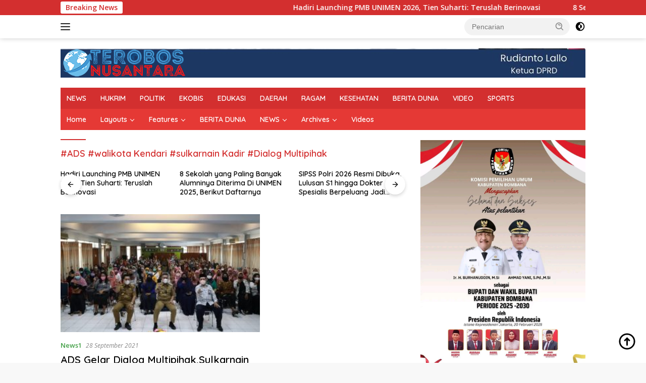

--- FILE ---
content_type: text/html; charset=UTF-8
request_url: https://www.terobosnusantara.com/tag/ads-walikota-kendari-sulkarnain-kadir-dialog-multipihak/
body_size: 12081
content:
<!doctype html>
<html lang="id" prefix="og: http://ogp.me/ns#">
<head>
	<meta charset="UTF-8">
	<meta name="viewport" content="width=device-width, initial-scale=1">
	<link rel="profile" href="https://gmpg.org/xfn/11">

	<title>#ADS #walikota Kendari #sulkarnain Kadir #Dialog Multipihak &#8211; Terobos Nusantara</title>
<meta name='robots' content='max-image-preview:large' />
<link rel='dns-prefetch' href='//fonts.googleapis.com' />
<link rel='dns-prefetch' href='//www.googletagmanager.com' />
<link rel="alternate" type="application/rss+xml" title="Terobos Nusantara &raquo; Feed" href="https://www.terobosnusantara.com/feed/" />
<link rel="alternate" type="application/rss+xml" title="Terobos Nusantara &raquo; Umpan Komentar" href="https://www.terobosnusantara.com/comments/feed/" />
<link rel="alternate" type="application/rss+xml" title="Terobos Nusantara &raquo; #ADS #walikota Kendari #sulkarnain Kadir #Dialog Multipihak Umpan Tag" href="https://www.terobosnusantara.com/tag/ads-walikota-kendari-sulkarnain-kadir-dialog-multipihak/feed/" />
<style id='wp-img-auto-sizes-contain-inline-css'>
img:is([sizes=auto i],[sizes^="auto," i]){contain-intrinsic-size:3000px 1500px}
/*# sourceURL=wp-img-auto-sizes-contain-inline-css */
</style>
<link rel='stylesheet' id='dashicons-css' href='https://www.terobosnusantara.com/wp-includes/css/dashicons.min.css?ver=6.9' media='all' />
<link rel='stylesheet' id='post-views-counter-frontend-css' href='https://www.terobosnusantara.com/wp-content/plugins/post-views-counter/css/frontend.min.css?ver=1.5.5' media='all' />
<style id='wp-emoji-styles-inline-css'>

	img.wp-smiley, img.emoji {
		display: inline !important;
		border: none !important;
		box-shadow: none !important;
		height: 1em !important;
		width: 1em !important;
		margin: 0 0.07em !important;
		vertical-align: -0.1em !important;
		background: none !important;
		padding: 0 !important;
	}
/*# sourceURL=wp-emoji-styles-inline-css */
</style>
<link rel='stylesheet' id='wpberita-fonts-css' href='https://fonts.googleapis.com/css?family=Quicksand%3A600%2C600%2C700%7COpen+Sans%3A400%2Citalic%2C600&#038;subset=latin&#038;display=swap&#038;ver=2.0.9' media='all' />
<link rel='stylesheet' id='wpberita-style-css' href='https://www.terobosnusantara.com/wp-content/themes/wpberita/style.css?ver=2.0.9' media='all' />
<style id='wpberita-style-inline-css'>
h1,h2,h3,h4,h5,h6,.sidr-class-site-title,.site-title,.gmr-mainmenu ul > li > a,.sidr ul li a,.heading-text,.gmr-mobilemenu ul li a,#navigationamp ul li a{font-family:Quicksand;}h1,h2,h3,h4,h5,h6,.sidr-class-site-title,.site-title,.gmr-mainmenu ul > li > a,.sidr ul li a,.heading-text,.gmr-mobilemenu ul li a,#navigationamp ul li a,.related-text-onlytitle{font-weight:600;}h1 strong,h2 strong,h3 strong,h4 strong,h5 strong,h6 strong{font-weight:700;}body{font-family:Open Sans;--font-reguler:400;--font-bold:600;--background-color:#f8f8f8;--main-color:#000000;--link-color-body:#000000;--hoverlink-color-body:#D32F2F;--border-color:#cccccc;--button-bgcolor:#43A047;--button-color:#ffffff;--header-bgcolor:#ffffff;--topnav-color:#222222;--bigheadline-color:#f1c40f;--mainmenu-color:#ffffff;--mainmenu-hovercolor:#f1c40f;--secondmenu-bgcolor:#E53935;--secondmenu-color:#ffffff;--secondmenu-hovercolor:#f1c40f;--content-bgcolor:#ffffff;--content-greycolor:#888888;--greybody-bgcolor:#efefef;--footer-bgcolor:#f0f0f0;--footer-color:#666666;--footer-linkcolor:#666666;--footer-hover-linkcolor:#666666;}.entry-content-single{font-size:16px;}.site-branding{background-image:url(https://www.terobosnusantara.com/wp-content/uploads/2023/12/BANNER-DPRD-MAKASSAR-scaled.jpg);background-size:auto;background-repeat:repeat;background-position:center bottom;background-attachment:scroll;}body,body.dark-theme{--scheme-color:#D32F2F;--secondscheme-color:#43A047;--mainmenu-bgcolor:#D32F2F;}
/*# sourceURL=wpberita-style-inline-css */
</style>
<style id='akismet-widget-style-inline-css'>

			.a-stats {
				--akismet-color-mid-green: #357b49;
				--akismet-color-white: #fff;
				--akismet-color-light-grey: #f6f7f7;

				max-width: 350px;
				width: auto;
			}

			.a-stats * {
				all: unset;
				box-sizing: border-box;
			}

			.a-stats strong {
				font-weight: 600;
			}

			.a-stats a.a-stats__link,
			.a-stats a.a-stats__link:visited,
			.a-stats a.a-stats__link:active {
				background: var(--akismet-color-mid-green);
				border: none;
				box-shadow: none;
				border-radius: 8px;
				color: var(--akismet-color-white);
				cursor: pointer;
				display: block;
				font-family: -apple-system, BlinkMacSystemFont, 'Segoe UI', 'Roboto', 'Oxygen-Sans', 'Ubuntu', 'Cantarell', 'Helvetica Neue', sans-serif;
				font-weight: 500;
				padding: 12px;
				text-align: center;
				text-decoration: none;
				transition: all 0.2s ease;
			}

			/* Extra specificity to deal with TwentyTwentyOne focus style */
			.widget .a-stats a.a-stats__link:focus {
				background: var(--akismet-color-mid-green);
				color: var(--akismet-color-white);
				text-decoration: none;
			}

			.a-stats a.a-stats__link:hover {
				filter: brightness(110%);
				box-shadow: 0 4px 12px rgba(0, 0, 0, 0.06), 0 0 2px rgba(0, 0, 0, 0.16);
			}

			.a-stats .count {
				color: var(--akismet-color-white);
				display: block;
				font-size: 1.5em;
				line-height: 1.4;
				padding: 0 13px;
				white-space: nowrap;
			}
		
/*# sourceURL=akismet-widget-style-inline-css */
</style>
<link rel="https://api.w.org/" href="https://www.terobosnusantara.com/wp-json/" /><link rel="alternate" title="JSON" type="application/json" href="https://www.terobosnusantara.com/wp-json/wp/v2/tags/79" /><link rel="EditURI" type="application/rsd+xml" title="RSD" href="https://www.terobosnusantara.com/xmlrpc.php?rsd" />
<meta name="generator" content="WordPress 6.9" />
<meta property="fb:app_id" content="1767769100225015"/><meta name="generator" content="Site Kit by Google 1.170.0" /><meta property="og:title" name="og:title" content="#ADS #walikota Kendari #sulkarnain Kadir #Dialog Multipihak" />
<meta property="og:type" name="og:type" content="website" />
<meta property="og:image" name="og:image" content="https://www.terobosnusantara.com/wp-content/uploads/2023/02/cropped-TN-V22-e1666419303257.png" />
<meta property="og:description" name="og:description" content="Media Online Nusantara" />
<meta property="og:locale" name="og:locale" content="id_ID" />
<meta property="og:site_name" name="og:site_name" content="Terobos Nusantara" />
<meta property="twitter:card" name="twitter:card" content="summary" />
<link rel="icon" href="https://www.terobosnusantara.com/wp-content/uploads/2023/02/cropped-TN-V22-e1666419303257-32x32.png" sizes="32x32" />
<link rel="icon" href="https://www.terobosnusantara.com/wp-content/uploads/2023/02/cropped-TN-V22-e1666419303257-192x192.png" sizes="192x192" />
<link rel="apple-touch-icon" href="https://www.terobosnusantara.com/wp-content/uploads/2023/02/cropped-TN-V22-e1666419303257-180x180.png" />
<meta name="msapplication-TileImage" content="https://www.terobosnusantara.com/wp-content/uploads/2023/02/cropped-TN-V22-e1666419303257-270x270.png" />
<style id='global-styles-inline-css'>
:root{--wp--preset--aspect-ratio--square: 1;--wp--preset--aspect-ratio--4-3: 4/3;--wp--preset--aspect-ratio--3-4: 3/4;--wp--preset--aspect-ratio--3-2: 3/2;--wp--preset--aspect-ratio--2-3: 2/3;--wp--preset--aspect-ratio--16-9: 16/9;--wp--preset--aspect-ratio--9-16: 9/16;--wp--preset--color--black: #000000;--wp--preset--color--cyan-bluish-gray: #abb8c3;--wp--preset--color--white: #ffffff;--wp--preset--color--pale-pink: #f78da7;--wp--preset--color--vivid-red: #cf2e2e;--wp--preset--color--luminous-vivid-orange: #ff6900;--wp--preset--color--luminous-vivid-amber: #fcb900;--wp--preset--color--light-green-cyan: #7bdcb5;--wp--preset--color--vivid-green-cyan: #00d084;--wp--preset--color--pale-cyan-blue: #8ed1fc;--wp--preset--color--vivid-cyan-blue: #0693e3;--wp--preset--color--vivid-purple: #9b51e0;--wp--preset--gradient--vivid-cyan-blue-to-vivid-purple: linear-gradient(135deg,rgb(6,147,227) 0%,rgb(155,81,224) 100%);--wp--preset--gradient--light-green-cyan-to-vivid-green-cyan: linear-gradient(135deg,rgb(122,220,180) 0%,rgb(0,208,130) 100%);--wp--preset--gradient--luminous-vivid-amber-to-luminous-vivid-orange: linear-gradient(135deg,rgb(252,185,0) 0%,rgb(255,105,0) 100%);--wp--preset--gradient--luminous-vivid-orange-to-vivid-red: linear-gradient(135deg,rgb(255,105,0) 0%,rgb(207,46,46) 100%);--wp--preset--gradient--very-light-gray-to-cyan-bluish-gray: linear-gradient(135deg,rgb(238,238,238) 0%,rgb(169,184,195) 100%);--wp--preset--gradient--cool-to-warm-spectrum: linear-gradient(135deg,rgb(74,234,220) 0%,rgb(151,120,209) 20%,rgb(207,42,186) 40%,rgb(238,44,130) 60%,rgb(251,105,98) 80%,rgb(254,248,76) 100%);--wp--preset--gradient--blush-light-purple: linear-gradient(135deg,rgb(255,206,236) 0%,rgb(152,150,240) 100%);--wp--preset--gradient--blush-bordeaux: linear-gradient(135deg,rgb(254,205,165) 0%,rgb(254,45,45) 50%,rgb(107,0,62) 100%);--wp--preset--gradient--luminous-dusk: linear-gradient(135deg,rgb(255,203,112) 0%,rgb(199,81,192) 50%,rgb(65,88,208) 100%);--wp--preset--gradient--pale-ocean: linear-gradient(135deg,rgb(255,245,203) 0%,rgb(182,227,212) 50%,rgb(51,167,181) 100%);--wp--preset--gradient--electric-grass: linear-gradient(135deg,rgb(202,248,128) 0%,rgb(113,206,126) 100%);--wp--preset--gradient--midnight: linear-gradient(135deg,rgb(2,3,129) 0%,rgb(40,116,252) 100%);--wp--preset--font-size--small: 13px;--wp--preset--font-size--medium: 20px;--wp--preset--font-size--large: 36px;--wp--preset--font-size--x-large: 42px;--wp--preset--spacing--20: 0.44rem;--wp--preset--spacing--30: 0.67rem;--wp--preset--spacing--40: 1rem;--wp--preset--spacing--50: 1.5rem;--wp--preset--spacing--60: 2.25rem;--wp--preset--spacing--70: 3.38rem;--wp--preset--spacing--80: 5.06rem;--wp--preset--shadow--natural: 6px 6px 9px rgba(0, 0, 0, 0.2);--wp--preset--shadow--deep: 12px 12px 50px rgba(0, 0, 0, 0.4);--wp--preset--shadow--sharp: 6px 6px 0px rgba(0, 0, 0, 0.2);--wp--preset--shadow--outlined: 6px 6px 0px -3px rgb(255, 255, 255), 6px 6px rgb(0, 0, 0);--wp--preset--shadow--crisp: 6px 6px 0px rgb(0, 0, 0);}:where(.is-layout-flex){gap: 0.5em;}:where(.is-layout-grid){gap: 0.5em;}body .is-layout-flex{display: flex;}.is-layout-flex{flex-wrap: wrap;align-items: center;}.is-layout-flex > :is(*, div){margin: 0;}body .is-layout-grid{display: grid;}.is-layout-grid > :is(*, div){margin: 0;}:where(.wp-block-columns.is-layout-flex){gap: 2em;}:where(.wp-block-columns.is-layout-grid){gap: 2em;}:where(.wp-block-post-template.is-layout-flex){gap: 1.25em;}:where(.wp-block-post-template.is-layout-grid){gap: 1.25em;}.has-black-color{color: var(--wp--preset--color--black) !important;}.has-cyan-bluish-gray-color{color: var(--wp--preset--color--cyan-bluish-gray) !important;}.has-white-color{color: var(--wp--preset--color--white) !important;}.has-pale-pink-color{color: var(--wp--preset--color--pale-pink) !important;}.has-vivid-red-color{color: var(--wp--preset--color--vivid-red) !important;}.has-luminous-vivid-orange-color{color: var(--wp--preset--color--luminous-vivid-orange) !important;}.has-luminous-vivid-amber-color{color: var(--wp--preset--color--luminous-vivid-amber) !important;}.has-light-green-cyan-color{color: var(--wp--preset--color--light-green-cyan) !important;}.has-vivid-green-cyan-color{color: var(--wp--preset--color--vivid-green-cyan) !important;}.has-pale-cyan-blue-color{color: var(--wp--preset--color--pale-cyan-blue) !important;}.has-vivid-cyan-blue-color{color: var(--wp--preset--color--vivid-cyan-blue) !important;}.has-vivid-purple-color{color: var(--wp--preset--color--vivid-purple) !important;}.has-black-background-color{background-color: var(--wp--preset--color--black) !important;}.has-cyan-bluish-gray-background-color{background-color: var(--wp--preset--color--cyan-bluish-gray) !important;}.has-white-background-color{background-color: var(--wp--preset--color--white) !important;}.has-pale-pink-background-color{background-color: var(--wp--preset--color--pale-pink) !important;}.has-vivid-red-background-color{background-color: var(--wp--preset--color--vivid-red) !important;}.has-luminous-vivid-orange-background-color{background-color: var(--wp--preset--color--luminous-vivid-orange) !important;}.has-luminous-vivid-amber-background-color{background-color: var(--wp--preset--color--luminous-vivid-amber) !important;}.has-light-green-cyan-background-color{background-color: var(--wp--preset--color--light-green-cyan) !important;}.has-vivid-green-cyan-background-color{background-color: var(--wp--preset--color--vivid-green-cyan) !important;}.has-pale-cyan-blue-background-color{background-color: var(--wp--preset--color--pale-cyan-blue) !important;}.has-vivid-cyan-blue-background-color{background-color: var(--wp--preset--color--vivid-cyan-blue) !important;}.has-vivid-purple-background-color{background-color: var(--wp--preset--color--vivid-purple) !important;}.has-black-border-color{border-color: var(--wp--preset--color--black) !important;}.has-cyan-bluish-gray-border-color{border-color: var(--wp--preset--color--cyan-bluish-gray) !important;}.has-white-border-color{border-color: var(--wp--preset--color--white) !important;}.has-pale-pink-border-color{border-color: var(--wp--preset--color--pale-pink) !important;}.has-vivid-red-border-color{border-color: var(--wp--preset--color--vivid-red) !important;}.has-luminous-vivid-orange-border-color{border-color: var(--wp--preset--color--luminous-vivid-orange) !important;}.has-luminous-vivid-amber-border-color{border-color: var(--wp--preset--color--luminous-vivid-amber) !important;}.has-light-green-cyan-border-color{border-color: var(--wp--preset--color--light-green-cyan) !important;}.has-vivid-green-cyan-border-color{border-color: var(--wp--preset--color--vivid-green-cyan) !important;}.has-pale-cyan-blue-border-color{border-color: var(--wp--preset--color--pale-cyan-blue) !important;}.has-vivid-cyan-blue-border-color{border-color: var(--wp--preset--color--vivid-cyan-blue) !important;}.has-vivid-purple-border-color{border-color: var(--wp--preset--color--vivid-purple) !important;}.has-vivid-cyan-blue-to-vivid-purple-gradient-background{background: var(--wp--preset--gradient--vivid-cyan-blue-to-vivid-purple) !important;}.has-light-green-cyan-to-vivid-green-cyan-gradient-background{background: var(--wp--preset--gradient--light-green-cyan-to-vivid-green-cyan) !important;}.has-luminous-vivid-amber-to-luminous-vivid-orange-gradient-background{background: var(--wp--preset--gradient--luminous-vivid-amber-to-luminous-vivid-orange) !important;}.has-luminous-vivid-orange-to-vivid-red-gradient-background{background: var(--wp--preset--gradient--luminous-vivid-orange-to-vivid-red) !important;}.has-very-light-gray-to-cyan-bluish-gray-gradient-background{background: var(--wp--preset--gradient--very-light-gray-to-cyan-bluish-gray) !important;}.has-cool-to-warm-spectrum-gradient-background{background: var(--wp--preset--gradient--cool-to-warm-spectrum) !important;}.has-blush-light-purple-gradient-background{background: var(--wp--preset--gradient--blush-light-purple) !important;}.has-blush-bordeaux-gradient-background{background: var(--wp--preset--gradient--blush-bordeaux) !important;}.has-luminous-dusk-gradient-background{background: var(--wp--preset--gradient--luminous-dusk) !important;}.has-pale-ocean-gradient-background{background: var(--wp--preset--gradient--pale-ocean) !important;}.has-electric-grass-gradient-background{background: var(--wp--preset--gradient--electric-grass) !important;}.has-midnight-gradient-background{background: var(--wp--preset--gradient--midnight) !important;}.has-small-font-size{font-size: var(--wp--preset--font-size--small) !important;}.has-medium-font-size{font-size: var(--wp--preset--font-size--medium) !important;}.has-large-font-size{font-size: var(--wp--preset--font-size--large) !important;}.has-x-large-font-size{font-size: var(--wp--preset--font-size--x-large) !important;}
/*# sourceURL=global-styles-inline-css */
</style>
<link rel='stylesheet' id='thickbox-css' href='https://www.terobosnusantara.com/wp-includes/js/thickbox/thickbox.css?ver=6.9' media='all' />
</head>

<body class="archive tag tag-ads-walikota-kendari-sulkarnain-kadir-dialog-multipihak tag-79 wp-custom-logo wp-embed-responsive wp-theme-wpberita idtheme kentooz hfeed">
	<a class="skip-link screen-reader-text" href="#primary">Langsung ke konten</a>
	<div id="topnavwrap" class="gmr-topnavwrap clearfix">
		<div class="gmr-topnotification"><div class="container"><div class="list-flex"><div class="row-flex"><div class="text-marquee">Breaking News</div></div><div class="row-flex wrap-marquee"><div class="marquee">				<a href="https://www.terobosnusantara.com/2026/01/21/hadiri-launching-pmb-unimen-2026-tien-suharti-teruslah-berinovasi/" class="gmr-recent-marquee" title="Hadiri Launching PMB UNIMEN 2026, Tien Suharti: Teruslah Berinovasi">Hadiri Launching PMB UNIMEN 2026, Tien Suharti: Teruslah Berinovasi</a>
								<a href="https://www.terobosnusantara.com/2026/01/21/8-sekolah-yang-paling-banyak-alumninya-diterima-di-unimen-2025-berikut-daftarnya/" class="gmr-recent-marquee" title="8 Sekolah yang Paling Banyak Alumninya Diterima Di UNIMEN 2025, Berikut Daftarnya">8 Sekolah yang Paling Banyak Alumninya Diterima Di UNIMEN 2025, Berikut Daftarnya</a>
								<a href="https://www.terobosnusantara.com/2026/01/16/sipss-polri-2026-resmi-dibuka-lulusan-s1-hingga-dokter-spesialis-berpeluang-jadi-perwira/" class="gmr-recent-marquee" title="SIPSS Polri 2026 Resmi Dibuka, Lulusan S1 hingga Dokter Spesialis Berpeluang Jadi Perwira">SIPSS Polri 2026 Resmi Dibuka, Lulusan S1 hingga Dokter Spesialis Berpeluang Jadi Perwira</a>
								<a href="https://www.terobosnusantara.com/2026/01/15/polri-bangun-puluhan-sumur-bor-warga-padang-pariaman-mulai-nikmati-air-bersih-pascabencana/" class="gmr-recent-marquee" title="Polri Bangun Puluhan Sumur Bor, Warga Padang Pariaman Mulai Nikmati Air Bersih Pascabencana">Polri Bangun Puluhan Sumur Bor, Warga Padang Pariaman Mulai Nikmati Air Bersih Pascabencana</a>
								<a href="https://www.terobosnusantara.com/2026/01/15/ditresnarkoba-polda-sultra-meringkus-pria-inisial-f-b-amankan-22-paket-sabu-seberat-225-gram-di-kendari/" class="gmr-recent-marquee" title="Ditresnarkoba Polda Sultra Meringkus Pria Inisial F.B., Amankan 22 Paket Sabu Seberat 225 Gram di Kendari">Ditresnarkoba Polda Sultra Meringkus Pria Inisial F.B., Amankan 22 Paket Sabu Seberat 225 Gram di Kendari</a>
				</div></div></div></div></div>
		<div class="container">
			<div class="list-flex">
				<div class="row-flex gmr-navleft">
					<a id="gmr-responsive-menu" title="Menu" href="#menus" rel="nofollow"><div class="ktz-i-wrap"><span class="ktz-i"></span><span class="ktz-i"></span><span class="ktz-i"></span></div></a><div class="gmr-logo-mobile"><a class="custom-logo-link" href="https://www.terobosnusantara.com" title="Terobos Nusantara" rel="home"><img class="custom-logo" src="https://www.terobosnusantara.com/wp-content/uploads/2023/06/TN-V22-250.png" width="250" height="58" alt="Terobos Nusantara" loading="lazy" /></a></div>				</div>

				<div class="row-flex gmr-navright">
					
								<div class="gmr-table-search">
									<form method="get" class="gmr-searchform searchform" action="https://www.terobosnusantara.com/">
										<input type="text" name="s" id="s" placeholder="Pencarian" />
										<input type="hidden" name="post_type" value="post" />
										<button type="submit" role="button" class="gmr-search-submit gmr-search-icon">
										<svg xmlns="http://www.w3.org/2000/svg" aria-hidden="true" role="img" width="1em" height="1em" preserveAspectRatio="xMidYMid meet" viewBox="0 0 24 24"><path fill="currentColor" d="M10 18a7.952 7.952 0 0 0 4.897-1.688l4.396 4.396l1.414-1.414l-4.396-4.396A7.952 7.952 0 0 0 18 10c0-4.411-3.589-8-8-8s-8 3.589-8 8s3.589 8 8 8zm0-14c3.309 0 6 2.691 6 6s-2.691 6-6 6s-6-2.691-6-6s2.691-6 6-6z"/><path fill="currentColor" d="M11.412 8.586c.379.38.588.882.588 1.414h2a3.977 3.977 0 0 0-1.174-2.828c-1.514-1.512-4.139-1.512-5.652 0l1.412 1.416c.76-.758 2.07-.756 2.826-.002z"/></svg>
										</button>
									</form>
								</div>
							<a class="darkmode-button topnav-button" title="Mode Gelap" href="#" rel="nofollow"><svg xmlns="http://www.w3.org/2000/svg" aria-hidden="true" role="img" width="1em" height="1em" preserveAspectRatio="xMidYMid meet" viewBox="0 0 24 24"><g fill="currentColor"><path d="M12 16a4 4 0 0 0 0-8v8Z"/><path fill-rule="evenodd" d="M12 2C6.477 2 2 6.477 2 12s4.477 10 10 10s10-4.477 10-10S17.523 2 12 2Zm0 2v4a4 4 0 1 0 0 8v4a8 8 0 1 0 0-16Z" clip-rule="evenodd"/></g></svg></a><div class="gmr-search-btn">
					<a id="search-menu-button" class="topnav-button gmr-search-icon" href="#" rel="nofollow"><svg xmlns="http://www.w3.org/2000/svg" aria-hidden="true" role="img" width="1em" height="1em" preserveAspectRatio="xMidYMid meet" viewBox="0 0 24 24"><path fill="none" stroke="currentColor" stroke-linecap="round" stroke-width="2" d="m21 21l-4.486-4.494M19 10.5a8.5 8.5 0 1 1-17 0a8.5 8.5 0 0 1 17 0Z"/></svg></a>
					<div id="search-dropdown-container" class="search-dropdown search">
					<form method="get" class="gmr-searchform searchform" action="https://www.terobosnusantara.com/">
						<input type="text" name="s" id="s" placeholder="Pencarian" />
						<button type="submit" class="gmr-search-submit gmr-search-icon"><svg xmlns="http://www.w3.org/2000/svg" aria-hidden="true" role="img" width="1em" height="1em" preserveAspectRatio="xMidYMid meet" viewBox="0 0 24 24"><path fill="currentColor" d="M10 18a7.952 7.952 0 0 0 4.897-1.688l4.396 4.396l1.414-1.414l-4.396-4.396A7.952 7.952 0 0 0 18 10c0-4.411-3.589-8-8-8s-8 3.589-8 8s3.589 8 8 8zm0-14c3.309 0 6 2.691 6 6s-2.691 6-6 6s-6-2.691-6-6s2.691-6 6-6z"/><path fill="currentColor" d="M11.412 8.586c.379.38.588.882.588 1.414h2a3.977 3.977 0 0 0-1.174-2.828c-1.514-1.512-4.139-1.512-5.652 0l1.412 1.416c.76-.758 2.07-.756 2.826-.002z"/></svg></button>
					</form>
					</div>
				</div>				</div>
			</div>
		</div>
				</div>

	<div id="page" class="site">

									<header id="masthead" class="site-header">
								<div class="container">
					<div class="site-branding">
						<div class="gmr-logo"><div class="gmr-logo-wrap"><a class="custom-logo-link logolink" href="https://www.terobosnusantara.com" title="Terobos Nusantara" rel="home"><img class="custom-logo" src="https://www.terobosnusantara.com/wp-content/uploads/2023/06/TN-V22-250.png" width="250" height="58" alt="Terobos Nusantara" loading="lazy" /></a><div class="close-topnavmenu-wrap"><a id="close-topnavmenu-button" rel="nofollow" href="#"><svg xmlns="http://www.w3.org/2000/svg" aria-hidden="true" role="img" width="1em" height="1em" preserveAspectRatio="xMidYMid meet" viewBox="0 0 32 32"><path fill="currentColor" d="M24 9.4L22.6 8L16 14.6L9.4 8L8 9.4l6.6 6.6L8 22.6L9.4 24l6.6-6.6l6.6 6.6l1.4-1.4l-6.6-6.6L24 9.4z"/></svg></a></div></div></div>					</div><!-- .site-branding -->
				</div>
			</header><!-- #masthead -->
							<div id="main-nav-wrap" class="gmr-mainmenu-wrap">
				<div class="container">
					<nav id="main-nav" class="main-navigation gmr-mainmenu">
						<ul id="primary-menu" class="menu"><li id="menu-item-13323" class="menu-item menu-item-type-taxonomy menu-item-object-category menu-item-13323"><a href="https://www.terobosnusantara.com/category/news-2/">NEWS</a></li>
<li id="menu-item-13349" class="menu-item menu-item-type-taxonomy menu-item-object-category menu-item-13349"><a href="https://www.terobosnusantara.com/category/hukrim/">HUKRIM</a></li>
<li id="menu-item-13324" class="menu-item menu-item-type-taxonomy menu-item-object-category menu-item-13324"><a href="https://www.terobosnusantara.com/category/politik/">POLITIK</a></li>
<li id="menu-item-13321" class="menu-item menu-item-type-taxonomy menu-item-object-category menu-item-13321"><a href="https://www.terobosnusantara.com/category/ekobis/">EKOBIS</a></li>
<li id="menu-item-13320" class="menu-item menu-item-type-taxonomy menu-item-object-category menu-item-13320"><a href="https://www.terobosnusantara.com/category/edukasi/">EDUKASI</a></li>
<li id="menu-item-13319" class="menu-item menu-item-type-taxonomy menu-item-object-category menu-item-13319"><a href="https://www.terobosnusantara.com/category/daerah/">DAERAH</a></li>
<li id="menu-item-13325" class="menu-item menu-item-type-taxonomy menu-item-object-category menu-item-13325"><a href="https://www.terobosnusantara.com/category/ragam/">RAGAM</a></li>
<li id="menu-item-13327" class="menu-item menu-item-type-taxonomy menu-item-object-category menu-item-13327"><a href="https://www.terobosnusantara.com/category/health-fitness/">KESEHATAN</a></li>
<li id="menu-item-13328" class="menu-item menu-item-type-taxonomy menu-item-object-category menu-item-13328"><a href="https://www.terobosnusantara.com/category/news-2/world/">BERITA DUNIA</a></li>
<li id="menu-item-13330" class="menu-item menu-item-type-taxonomy menu-item-object-category menu-item-13330"><a href="https://www.terobosnusantara.com/category/news-2/world/videos/">VIDEO</a></li>
<li id="menu-item-13329" class="menu-item menu-item-type-taxonomy menu-item-object-category menu-item-13329"><a href="https://www.terobosnusantara.com/category/sports/">SPORTS</a></li>
</ul><ul id="secondary-menu" class="menu"><li id="menu-item-13187" class="menu-item menu-item-type-custom menu-item-object-custom menu-item-13187"><a href="http://themes.tielabs.com/sahifa">Home</a></li>
<li id="menu-item-13151" class="menu-item menu-item-type-custom menu-item-object-custom menu-item-has-children menu-item-13151"><a href="#">Layouts</a>
<ul class="sub-menu">
	<li id="menu-item-13152" class="menu-item menu-item-type-custom menu-item-object-custom menu-item-13152"><a href="#">HomePage Layouts</a></li>
	<li id="menu-item-13153" class="menu-item menu-item-type-custom menu-item-object-custom menu-item-13153"><a href="#">HomePage Sliders</a></li>
	<li id="menu-item-13154" class="menu-item menu-item-type-custom menu-item-object-custom menu-item-13154"><a href="#">Posts/Pages Layouts</a></li>
</ul>
</li>
<li id="menu-item-13137" class="menu-item menu-item-type-custom menu-item-object-custom menu-item-has-children menu-item-13137"><a href="#">Features</a>
<ul class="sub-menu">
	<li id="menu-item-13138" class="menu-item menu-item-type-custom menu-item-object-custom menu-item-13138"><a href="#">Post Samples</a></li>
	<li id="menu-item-13141" class="menu-item menu-item-type-taxonomy menu-item-object-category menu-item-13141"><a href="https://www.terobosnusantara.com/category/tech/">Reviews</a></li>
	<li id="menu-item-13139" class="menu-item menu-item-type-custom menu-item-object-custom menu-item-13139"><a href="#">Shortcodes</a></li>
	<li id="menu-item-13140" class="menu-item menu-item-type-custom menu-item-object-custom menu-item-13140"><a href="#">Page Templates</a></li>
</ul>
</li>
<li id="menu-item-13142" class="menu-item menu-item-type-taxonomy menu-item-object-category menu-item-13142"><a href="https://www.terobosnusantara.com/category/news-2/world/">BERITA DUNIA</a></li>
<li id="menu-item-13143" class="menu-item menu-item-type-taxonomy menu-item-object-category menu-item-has-children menu-item-13143"><a href="https://www.terobosnusantara.com/category/news-2/">NEWS</a>
<ul class="sub-menu">
	<li id="menu-item-13147" class="menu-item menu-item-type-taxonomy menu-item-object-category menu-item-13147"><a href="https://www.terobosnusantara.com/category/health-fitness/">KESEHATAN</a></li>
</ul>
</li>
<li id="menu-item-13155" class="menu-item menu-item-type-custom menu-item-object-custom menu-item-has-children menu-item-13155"><a href="#">Archives</a>
<ul class="sub-menu">
	<li id="menu-item-13163" class="menu-item menu-item-type-custom menu-item-object-custom menu-item-has-children menu-item-13163"><a href="#">Author Archive</a>
	<ul class="sub-menu">
		<li id="menu-item-13160" class="menu-item menu-item-type-custom menu-item-object-custom menu-item-13160"><a href="http://themes.tielabs.com/sahifa/author/alaa/">Author Archive &#8211; Default</a></li>
		<li id="menu-item-13161" class="menu-item menu-item-type-custom menu-item-object-custom menu-item-13161"><a href="http://themes.tielabs.com/sahifa/author/admin/">Author Archive &#8211; With Cover</a></li>
	</ul>
</li>
	<li id="menu-item-13165" class="menu-item menu-item-type-custom menu-item-object-custom menu-item-has-children menu-item-13165"><a href="#">Categories</a>
	<ul class="sub-menu">
		<li id="menu-item-13156" class="menu-item menu-item-type-taxonomy menu-item-object-category menu-item-13156"><a href="https://www.terobosnusantara.com/category/news-2/world/">Category &#8211; Blog Layout</a></li>
		<li id="menu-item-13157" class="menu-item menu-item-type-taxonomy menu-item-object-category menu-item-13157"><a href="https://www.terobosnusantara.com/category/sports/">Category &#8211; TimeLine</a></li>
		<li id="menu-item-13158" class="menu-item menu-item-type-taxonomy menu-item-object-category menu-item-13158"><a href="https://www.terobosnusantara.com/category/photography/">Category &#8211; Big Thumbnail</a></li>
		<li id="menu-item-13159" class="menu-item menu-item-type-taxonomy menu-item-object-category menu-item-13159"><a href="https://www.terobosnusantara.com/category/tech/">Category &#8211; Masonry</a></li>
	</ul>
</li>
	<li id="menu-item-13162" class="menu-item menu-item-type-taxonomy menu-item-object-post_tag menu-item-13162"><a href="https://www.terobosnusantara.com/tag/review/">Tag Archive</a></li>
	<li id="menu-item-13166" class="menu-item menu-item-type-custom menu-item-object-custom menu-item-13166"><a href="http://themes.tielabs.com/sahifa/2015/01/">Date Archive</a></li>
	<li id="menu-item-13164" class="menu-item menu-item-type-custom menu-item-object-custom menu-item-13164"><a href="http://themes.tielabs.com/sahifa/?s=transmissions">Search Results</a></li>
</ul>
</li>
<li id="menu-item-13144" class="menu-item menu-item-type-taxonomy menu-item-object-category menu-item-13144"><a href="https://www.terobosnusantara.com/category/news-2/world/videos/">Videos</a></li>
</ul>					</nav><!-- #main-nav -->
				</div>
			</div>
			
		
		<div id="content" class="gmr-content">

			<div class="container">
				<div class="row">

	<main id="primary" class="site-main col-md-8">

					<header class="page-header">
				<h1 class="page-title">#ADS #walikota Kendari #sulkarnain Kadir #Dialog Multipihak</h1>			</header><!-- .page-header -->

			<div class="modulehome-wrap"><div id="moduleslide" class="wpberita-list-slider wpberita-moduleslide clearfix">					<div class="gmr-slider-content">
						<div class="list-slider module-home">
														<div class="list-gallery-title">
								<a class="recent-title heading-text" href="https://www.terobosnusantara.com/2026/01/21/hadiri-launching-pmb-unimen-2026-tien-suharti-teruslah-berinovasi/" title="Hadiri Launching PMB UNIMEN 2026, Tien Suharti: Teruslah Berinovasi" rel="bookmark">Hadiri Launching PMB UNIMEN 2026, Tien Suharti: Teruslah Berinovasi</a>							</div>
						</div>
					</div>
										<div class="gmr-slider-content">
						<div class="list-slider module-home">
														<div class="list-gallery-title">
								<a class="recent-title heading-text" href="https://www.terobosnusantara.com/2026/01/21/8-sekolah-yang-paling-banyak-alumninya-diterima-di-unimen-2025-berikut-daftarnya/" title="8 Sekolah yang Paling Banyak Alumninya Diterima Di UNIMEN 2025, Berikut Daftarnya" rel="bookmark">8 Sekolah yang Paling Banyak Alumninya Diterima Di UNIMEN 2025, Berikut Daftarnya</a>							</div>
						</div>
					</div>
										<div class="gmr-slider-content">
						<div class="list-slider module-home">
														<div class="list-gallery-title">
								<a class="recent-title heading-text" href="https://www.terobosnusantara.com/2026/01/16/sipss-polri-2026-resmi-dibuka-lulusan-s1-hingga-dokter-spesialis-berpeluang-jadi-perwira/" title="SIPSS Polri 2026 Resmi Dibuka, Lulusan S1 hingga Dokter Spesialis Berpeluang Jadi Perwira" rel="bookmark">SIPSS Polri 2026 Resmi Dibuka, Lulusan S1 hingga Dokter Spesialis Berpeluang Jadi Perwira</a>							</div>
						</div>
					</div>
										<div class="gmr-slider-content">
						<div class="list-slider module-home">
														<div class="list-gallery-title">
								<a class="recent-title heading-text" href="https://www.terobosnusantara.com/2026/01/15/polri-bangun-puluhan-sumur-bor-warga-padang-pariaman-mulai-nikmati-air-bersih-pascabencana/" title="Polri Bangun Puluhan Sumur Bor, Warga Padang Pariaman Mulai Nikmati Air Bersih Pascabencana" rel="bookmark">Polri Bangun Puluhan Sumur Bor, Warga Padang Pariaman Mulai Nikmati Air Bersih Pascabencana</a>							</div>
						</div>
					</div>
										<div class="gmr-slider-content">
						<div class="list-slider module-home">
														<div class="list-gallery-title">
								<a class="recent-title heading-text" href="https://www.terobosnusantara.com/2026/01/15/ditresnarkoba-polda-sultra-meringkus-pria-inisial-f-b-amankan-22-paket-sabu-seberat-225-gram-di-kendari/" title="Ditresnarkoba Polda Sultra Meringkus Pria Inisial F.B., Amankan 22 Paket Sabu Seberat 225 Gram di Kendari" rel="bookmark">Ditresnarkoba Polda Sultra Meringkus Pria Inisial F.B., Amankan 22 Paket Sabu Seberat 225 Gram di Kendari</a>							</div>
						</div>
					</div>
										<div class="gmr-slider-content">
						<div class="list-slider module-home">
														<div class="list-gallery-title">
								<a class="recent-title heading-text" href="https://www.terobosnusantara.com/2026/01/13/peduli-korban-banjir-nating-himagro-unimen-gelar-penggalangan-dana/" title="Peduli Korban Banjir Nating, HIMAGRO UNIMEN Gelar Penggalangan Dana" rel="bookmark">Peduli Korban Banjir Nating, HIMAGRO UNIMEN Gelar Penggalangan Dana</a>							</div>
						</div>
					</div>
										<div class="gmr-slider-content">
						<div class="list-slider module-home">
														<div class="list-gallery-title">
								<a class="recent-title heading-text" href="https://www.terobosnusantara.com/2026/01/13/kapolres-enrekang-berikan-arahan-strategis-awal-tahun-2026-tekankan-profesionalisme-dan-kehadiran-polri-di-tengah-masyarakat/" title="Kapolres Enrekang Berikan Arahan Strategis Awal Tahun 2026, Tekankan Profesionalisme dan Kehadiran Polri di Tengah Masyarakat" rel="bookmark">Kapolres Enrekang Berikan Arahan Strategis Awal Tahun 2026, Tekankan Profesionalisme dan Kehadiran Polri di Tengah Masyarakat</a>							</div>
						</div>
					</div>
										<div class="gmr-slider-content">
						<div class="list-slider module-home">
														<div class="list-gallery-title">
								<a class="recent-title heading-text" href="https://www.terobosnusantara.com/2026/01/11/bawa-lari-dan-setubuhi-anak-di-bawah-umur-pria-25-tahun-ditangkap-tim-buser77-polresta-kendari/" title="Bawa Lari dan Setubuhi Anak di Bawah Umur, Pria 25 Tahun Ditangkap Tim Buser77 Polresta Kendari" rel="bookmark">Bawa Lari dan Setubuhi Anak di Bawah Umur, Pria 25 Tahun Ditangkap Tim Buser77 Polresta Kendari</a>							</div>
						</div>
					</div>
					</div></div><div class="gmr-bigheadline clearfix">					<div class="gmr-big-headline">
													<a class="post-thumbnail" href="https://www.terobosnusantara.com/2021/09/28/ads-gelar-dialog-multipihaksulkarnain-kadir-menjadi-salah-satu-pembicara/" title="ADS Gelar Dialog Multipihak,Sulkarnain Kadir Menjadi Salah Satu Pembicara." aria-hidden="true" tabindex="-1">
								<img width="300" height="178" src="https://www.terobosnusantara.com/wp-content/uploads/2021/09/IMG-20210930-WA0097-300x178.jpg" class="attachment-large size-large wp-post-image" alt="" decoding="async" fetchpriority="high" />							</a>
							
						<div class="gmr-bigheadline-content">
							<div class="gmr-meta-topic"><strong><span class="cat-links-content"><a href="https://www.terobosnusantara.com/category/news-2/news/" rel="category tag">News1</a></span></strong>&nbsp;&nbsp;<span class="meta-content"><span class="posted-on"><time class="entry-date published" datetime="2021-09-28T21:09:21+08:00">28 September 2021</time><time class="updated" datetime="2021-09-30T21:15:24+08:00">30 September 2021</time></span></span></div>							<h3 class="gmr-rp-biglink">
								<a href="https://www.terobosnusantara.com/2021/09/28/ads-gelar-dialog-multipihaksulkarnain-kadir-menjadi-salah-satu-pembicara/" class="gmr-slide-titlelink" title="ADS Gelar Dialog Multipihak,Sulkarnain Kadir Menjadi Salah Satu Pembicara.">ADS Gelar Dialog Multipihak,Sulkarnain Kadir Menjadi Salah Satu Pembicara.</a>
							</h3>
														<div class="entry-content entry-content-archive">
							<p>Kegiatan ini merupakan ajang mengeksplor pengalaman anak muda yang tergabung dalam Empower Youth Hub (Muda Berdaya Berkarya) untuk berdiskusi merencanakan masa depan mereka.</p>
							</div>
						</div>
					</div>
					<div class="gmr-bigheadline-right">
					</div></div>
			<div id="infinite-container"></div>
				<div class="text-center">
					<div class="page-load-status">
						<div class="loader-ellips infinite-scroll-request gmr-ajax-load-wrapper gmr-loader">
							<div class="gmr-ajax-wrap">
								<div class="gmr-ajax-loader">
									<div></div>
									<div></div>
								</div>
							</div>
						</div>
						<p class="infinite-scroll-last">Tidak Ada Postingan Lagi.</p>
						<p class="infinite-scroll-error">Tidak ada lagi halaman untuk dimuat.</p>
					</div><p><button class="view-more-button heading-text">Selengkapnya</button></p></div>
				
	</main><!-- #main -->


<aside id="secondary" class="widget-area col-md-4 pos-sticky">
	<section id="media_image-34" class="widget widget_media_image"><img width="912" height="1280" src="https://www.terobosnusantara.com/wp-content/uploads/2025/02/IMG-20250222-WA0006.jpg" class="image wp-image-45412  attachment-912x1280 size-912x1280" alt="" style="max-width: 100%; height: auto;" decoding="async" loading="lazy" srcset="https://www.terobosnusantara.com/wp-content/uploads/2025/02/IMG-20250222-WA0006.jpg 912w, https://www.terobosnusantara.com/wp-content/uploads/2025/02/IMG-20250222-WA0006-768x1078.jpg 768w" sizes="auto, (max-width: 912px) 100vw, 912px" /></section><section id="media_image-35" class="widget widget_media_image"><img width="1080" height="1086" src="https://www.terobosnusantara.com/wp-content/uploads/2025/02/IMG-20250222-WA0008.jpg" class="image wp-image-45414  attachment-full size-full" alt="" style="max-width: 100%; height: auto;" decoding="async" loading="lazy" srcset="https://www.terobosnusantara.com/wp-content/uploads/2025/02/IMG-20250222-WA0008.jpg 1080w, https://www.terobosnusantara.com/wp-content/uploads/2025/02/IMG-20250222-WA0008-768x772.jpg 768w" sizes="auto, (max-width: 1080px) 100vw, 1080px" /></section><section id="media_image-31" class="widget widget_media_image"><img width="540" height="675" src="https://www.terobosnusantara.com/wp-content/uploads/2024/05/IMG-20240528-WA0006.jpg" class="image wp-image-30023  attachment-full size-full" alt="" style="max-width: 100%; height: auto;" decoding="async" loading="lazy" /></section><section id="media_image-36" class="widget widget_media_image"><img width="1080" height="1036" src="https://www.terobosnusantara.com/wp-content/uploads/2025/02/IMG-20250222-WA0007.jpg" class="image wp-image-45413  attachment-full size-full" alt="" style="max-width: 100%; height: auto;" decoding="async" loading="lazy" srcset="https://www.terobosnusantara.com/wp-content/uploads/2025/02/IMG-20250222-WA0007.jpg 1080w, https://www.terobosnusantara.com/wp-content/uploads/2025/02/IMG-20250222-WA0007-768x737.jpg 768w" sizes="auto, (max-width: 1080px) 100vw, 1080px" /></section><section id="custom_html-10" class="widget_text widget widget_custom_html"><div class="textwidget custom-html-widget"><img src="https://www.terobosnusantara.com/wp-content/uploads/2024/12/IMG-20241217-WA0009.jpg">

<br>
<br>

<img src="https://www.terobosnusantara.com/wp-content/uploads/2024/06/IMG-20240619-WA0000.jpg">

<img border="0" data-original-height="547" data-original-width="442" src="https://blogger.googleusercontent.com/img/b/R29vZ2xl/[base64]/s16000/IMG-20240818-WA0002.jpg" />

<img border="0" data-original-height="1080" data-original-width="1080" src="https://blogger.googleusercontent.com/img/b/R29vZ2xl/AVvXsEgt5-gVXXWoOn2EcGSkmfM35brIsXxyRfEFdDgw9KQL1bwUjfoJ4JpnWToI64IoIsrFtchJ5Mgb5nnPceisitG1nDmdZ0xzvrgJrtnumRGutvjdBhD1niuQHju-R9D_hNLeT5Gn4J93EM8CykOXf2qC0-Lxpec1uy9n0fvgfFUoWW1RJsBBk3FcK0oSZ9jU/s16000/IMG-20240818-WA0005.jpg" />

<img border="0" data-original-height="1080" data-original-width="1080" src="https://blogger.googleusercontent.com/img/b/R29vZ2xl/AVvXsEgjdKskiaEvZx2yTv9tEXuPRWJgCnIvDibpZOrob3CXN0_kaFmlzkZsQp4Wbt0EL5YqTOqt1TUbnrcO_ZsP5LZN9R1Kgid6kE_The5RfeYlxqyAa7xjWCCi53fAtR8YkCWCPVGvSdOpu5yUPBZAMYbb-wVErDsd83cFzFQRXF9Q25zdV1K7xM0yjRnPeSSs/s16000/IMG-20240818-WA0001.jpg" />


<img border="0" data-original-height="1080" data-original-width="1080" src="https://blogger.googleusercontent.com/img/b/R29vZ2xl/AVvXsEgt0TiNZIk93cE2kUZIlv2lwCXVXVEB08EWTwBX995S1rbVSrzo5H9Qb9uaNwI2kWD_wWP31f708NqlpveEqMOYbWqm3o91ZM8XSQdG6NQR-qpskP8lZFkmYcCDv4-EbB3gEVL4bcGaUG-92OE3mKZrdX_OzbIeTuPzgTmhgRTIi8iRDbXLU6l4nBgOg19t/s16000/IMG-20240818-WA0003.jpg" />
	
<img border="0" data-original-height="1080" data-original-width="1080" src="https://blogger.googleusercontent.com/img/b/R29vZ2xl/AVvXsEhRhsMqaUs9-h5bBpT7baAzRNoZ0Cf8RjhQVB5iFBdKqMca3I4hxM7lNiqQcsbs9UKolyozxDrAYR5WK045IvWmrDL_ssgYYegzJDWgMBIBlRkxrmGkNef3-D5Go-XfJwmu2ce19ALuzB6jYRVlmt78jGUl0zYgx8LAGelHR7vQLRkt4CHnxzRAQlWMxoeP/s16000/IMG-20240818-WA0000.jpg" /></div></section><section id="custom_html-9" class="widget_text widget widget_custom_html"><h3 class="widget-title">Info Cuaca Hari Ini</h3><div class="textwidget custom-html-widget"><div id="idb843faad4c14b" a='{"t":"g","v":"1.2","lang":"id","locs":[1688,442,444,448,443,446,1671,1663,1662,1677],"ssot":"c","sics":"ds","cbkg":"#FFFFFF","cfnt":"#000000","ceb":"#FFFFFF","cef":"#000000","slgp":2,"slmw":350,"slfs":20}'><a href="https://cuacalab.id/widget/">Weather widget html for website by cuacalab.id</a></div><script async src="https://static1.cuacalab.id/widgetjs/?id=idb843faad4c14b"></script></div></section><section id="media_image-33" class="widget widget_media_image"><img width="3264" height="3264" src="https://www.terobosnusantara.com/wp-content/uploads/2024/07/Stop-Press.png" class="image wp-image-32663  attachment-full size-full" alt="" style="max-width: 100%; height: auto;" decoding="async" loading="lazy" srcset="https://www.terobosnusantara.com/wp-content/uploads/2024/07/Stop-Press.png 3264w, https://www.terobosnusantara.com/wp-content/uploads/2024/07/Stop-Press-768x768.png 768w, https://www.terobosnusantara.com/wp-content/uploads/2024/07/Stop-Press-1536x1536.png 1536w, https://www.terobosnusantara.com/wp-content/uploads/2024/07/Stop-Press-2048x2048.png 2048w" sizes="auto, (max-width: 3264px) 100vw, 3264px" /></section><section id="media_image-28" class="widget widget_media_image"><img width="1080" height="1080" src="https://www.terobosnusantara.com/wp-content/uploads/2024/05/Kiriman-Instagram-Diskon-Hari-Batik-Nasional-Kolase-Krem-Hitam_20240516_090007_0000.png" class="image wp-image-29336  attachment-full size-full" alt="" style="max-width: 100%; height: auto;" decoding="async" loading="lazy" srcset="https://www.terobosnusantara.com/wp-content/uploads/2024/05/Kiriman-Instagram-Diskon-Hari-Batik-Nasional-Kolase-Krem-Hitam_20240516_090007_0000.png 1080w, https://www.terobosnusantara.com/wp-content/uploads/2024/05/Kiriman-Instagram-Diskon-Hari-Batik-Nasional-Kolase-Krem-Hitam_20240516_090007_0000-768x768.png 768w" sizes="auto, (max-width: 1080px) 100vw, 1080px" /></section><section id="media_image-30" class="widget widget_media_image"><img width="1080" height="1080" src="https://www.terobosnusantara.com/wp-content/uploads/2024/05/Kiriman-Instagram-Diskon-Hari-Batik-Nasional-Kolase-Krem-Hitam_20240527_230918_0000.png" class="image wp-image-29965  attachment-full size-full" alt="" style="max-width: 100%; height: auto;" decoding="async" loading="lazy" srcset="https://www.terobosnusantara.com/wp-content/uploads/2024/05/Kiriman-Instagram-Diskon-Hari-Batik-Nasional-Kolase-Krem-Hitam_20240527_230918_0000.png 1080w, https://www.terobosnusantara.com/wp-content/uploads/2024/05/Kiriman-Instagram-Diskon-Hari-Batik-Nasional-Kolase-Krem-Hitam_20240527_230918_0000-768x768.png 768w" sizes="auto, (max-width: 1080px) 100vw, 1080px" /></section><section id="media_image-32" class="widget widget_media_image"><img width="1080" height="1080" src="https://www.terobosnusantara.com/wp-content/uploads/2024/06/Kiriman-Instagram-Diskon-Hari-Batik-Nasional-Kolase-Krem-Hitam_20240605_185045_0000.png" class="image wp-image-30393  attachment-full size-full" alt="" style="max-width: 100%; height: auto;" decoding="async" loading="lazy" srcset="https://www.terobosnusantara.com/wp-content/uploads/2024/06/Kiriman-Instagram-Diskon-Hari-Batik-Nasional-Kolase-Krem-Hitam_20240605_185045_0000.png 1080w, https://www.terobosnusantara.com/wp-content/uploads/2024/06/Kiriman-Instagram-Diskon-Hari-Batik-Nasional-Kolase-Krem-Hitam_20240605_185045_0000-768x768.png 768w" sizes="auto, (max-width: 1080px) 100vw, 1080px" /></section></aside><!-- #secondary -->
			</div>
		</div>
			</div><!-- .gmr-content -->

	<footer id="colophon" class="site-footer">
				<div class="container">
			<div class="site-info">
				<div class="gmr-footer-logo">
									</div>

				<div class="gmr-social-icons"><ul class="social-icon"><li><a href="https://www.terobosnusantara.com/feed/" title="RSS" class="rss notrename" target="_blank" rel="nofollow"><svg xmlns="http://www.w3.org/2000/svg" xmlns:xlink="http://www.w3.org/1999/xlink" aria-hidden="true" focusable="false" width="1em" height="1em" style="vertical-align: -0.125em;-ms-transform: rotate(360deg); -webkit-transform: rotate(360deg); transform: rotate(360deg);" preserveAspectRatio="xMidYMid meet" viewBox="0 0 24 24"><path d="M5.996 19.97a1.996 1.996 0 1 1 0-3.992a1.996 1.996 0 0 1 0 3.992zm-.876-7.993a.998.998 0 0 1-.247-1.98a8.103 8.103 0 0 1 9.108 8.04v.935a.998.998 0 1 1-1.996 0v-.934a6.108 6.108 0 0 0-6.865-6.06zM4 5.065a.998.998 0 0 1 .93-1.063c7.787-.519 14.518 5.372 15.037 13.158c.042.626.042 1.254 0 1.88a.998.998 0 1 1-1.992-.133c.036-.538.036-1.077 0-1.614c-.445-6.686-6.225-11.745-12.91-11.299A.998.998 0 0 1 4 5.064z" fill="#888888"/><rect x="0" y="0" width="24" height="24" fill="rgba(0, 0, 0, 0)" /></svg></a></li></ul></div></div><!-- .site-info --><div class="heading-text text-center"><div class="footer-menu"><ul id="menu-top" class="menu"><li id="menu-item-13167" class="menu-item menu-item-type-custom menu-item-object-custom menu-item-13167"><a href="#">Hubungi Kami</a></li>
<li id="menu-item-15024" class="menu-item menu-item-type-custom menu-item-object-custom menu-item-15024"><a href="https://www.terobosnusantara.com/redaksi/">Redaksi</a></li>
<li id="menu-item-15025" class="menu-item menu-item-type-post_type menu-item-object-page menu-item-15025"><a href="https://www.terobosnusantara.com/pedoman-media-siber/">Pedoman Media Siber</a></li>
</ul></div>					<a href="https://wordpress.org/">Didukung oleh WordPress</a>
					<span class="sep"> - </span>
					Tema: wpberita.											</div>
		</div>
	</footer><!-- #colophon -->
</div><!-- #page -->


<nav id="side-nav" class="gmr-sidemenu"><ul id="primary-menu" class="menu"><li class="page_item page-item-15022"><a href="https://www.terobosnusantara.com/pedoman-media-siber/">Pedoman Media Siber</a></li>
<li class="page_item page-item-32610"><a href="https://www.terobosnusantara.com/pengamat-politik-yudhianto-mahardika-anton-timbang-sh-hj-nirna-berpeluang-menangkan-pilwali/">Pengamat Politik : Yudhianto Mahardika Anton Timbang SH- Hj Nirna Berpeluang Menangkan Pilwali</a></li>
<li class="page_item page-item-15032"><a href="https://www.terobosnusantara.com/redaksi/">Redaksi</a></li>
</ul>
</nav>	<div class="gmr-ontop gmr-hide"><svg xmlns="http://www.w3.org/2000/svg" xmlns:xlink="http://www.w3.org/1999/xlink" aria-hidden="true" role="img" width="1em" height="1em" preserveAspectRatio="xMidYMid meet" viewBox="0 0 24 24"><g fill="none"><path d="M14.829 11.948l1.414-1.414L12 6.29l-4.243 4.243l1.415 1.414L11 10.12v7.537h2V10.12l1.829 1.828z" fill="currentColor"/><path fill-rule="evenodd" clip-rule="evenodd" d="M19.778 4.222c-4.296-4.296-11.26-4.296-15.556 0c-4.296 4.296-4.296 11.26 0 15.556c4.296 4.296 11.26 4.296 15.556 0c4.296-4.296 4.296-11.26 0-15.556zm-1.414 1.414A9 9 0 1 0 5.636 18.364A9 9 0 0 0 18.364 5.636z" fill="currentColor"/></g></svg></div>
	<script type="speculationrules">
{"prefetch":[{"source":"document","where":{"and":[{"href_matches":"/*"},{"not":{"href_matches":["/wp-*.php","/wp-admin/*","/wp-content/uploads/*","/wp-content/*","/wp-content/plugins/*","/wp-content/themes/wpberita/*","/*\\?(.+)"]}},{"not":{"selector_matches":"a[rel~=\"nofollow\"]"}},{"not":{"selector_matches":".no-prefetch, .no-prefetch a"}}]},"eagerness":"conservative"}]}
</script>
		<div id="fb-root"></div>
		<script async defer crossorigin="anonymous" src="https://connect.facebook.net/en_US/sdk.js#xfbml=1&version=v21.0&appId=1767769100225015&autoLogAppEvents=1"></script><script src="https://www.terobosnusantara.com/wp-content/themes/wpberita/js/main.js?ver=2.0.9" id="wpberita-main-js"></script>
<script id="wpberita-infscroll-js-extra">
var gmrobjinf = {"inf":"gmr-more"};
//# sourceURL=wpberita-infscroll-js-extra
</script>
<script src="https://www.terobosnusantara.com/wp-content/themes/wpberita/js/infinite-scroll-custom.js?ver=2.0.9" id="wpberita-infscroll-js"></script>
<script src="https://www.terobosnusantara.com/wp-content/themes/wpberita/js/search.js?ver=2.0.9" id="simplegrid-search-js"></script>
<script src="https://www.terobosnusantara.com/wp-content/themes/wpberita/js/darkmode.js?ver=2.0.9" id="wpberita-darkmode-js"></script>
<script src="https://www.terobosnusantara.com/wp-content/themes/wpberita/js/tiny-slider-module.js?ver=2.0.9" id="wpberita-tinyslider-module-js"></script>
<script src="https://www.terobosnusantara.com/wp-includes/js/jquery/jquery.min.js?ver=3.7.1" id="jquery-core-js"></script>
<script src="https://www.terobosnusantara.com/wp-includes/js/jquery/jquery-migrate.min.js?ver=3.4.1" id="jquery-migrate-js"></script>
<script id="thickbox-js-extra">
var thickboxL10n = {"next":"Berikutnya \u003E","prev":"\u003C Sebelumnya","image":"Gambar","of":"dari","close":"Tutup","noiframes":"Fitur ini memerlukan bingkai langsung di tempat. Anda memiliki iframe dinonaktifkan atau browser Anda tidak mendukung mereka.","loadingAnimation":"https://www.terobosnusantara.com/wp-includes/js/thickbox/loadingAnimation.gif"};
//# sourceURL=thickbox-js-extra
</script>
<script src="https://www.terobosnusantara.com/wp-includes/js/thickbox/thickbox.js?ver=3.1-20121105" id="thickbox-js"></script>
<script id="wp-emoji-settings" type="application/json">
{"baseUrl":"https://s.w.org/images/core/emoji/17.0.2/72x72/","ext":".png","svgUrl":"https://s.w.org/images/core/emoji/17.0.2/svg/","svgExt":".svg","source":{"concatemoji":"https://www.terobosnusantara.com/wp-includes/js/wp-emoji-release.min.js?ver=6.9"}}
</script>
<script type="module">
/*! This file is auto-generated */
const a=JSON.parse(document.getElementById("wp-emoji-settings").textContent),o=(window._wpemojiSettings=a,"wpEmojiSettingsSupports"),s=["flag","emoji"];function i(e){try{var t={supportTests:e,timestamp:(new Date).valueOf()};sessionStorage.setItem(o,JSON.stringify(t))}catch(e){}}function c(e,t,n){e.clearRect(0,0,e.canvas.width,e.canvas.height),e.fillText(t,0,0);t=new Uint32Array(e.getImageData(0,0,e.canvas.width,e.canvas.height).data);e.clearRect(0,0,e.canvas.width,e.canvas.height),e.fillText(n,0,0);const a=new Uint32Array(e.getImageData(0,0,e.canvas.width,e.canvas.height).data);return t.every((e,t)=>e===a[t])}function p(e,t){e.clearRect(0,0,e.canvas.width,e.canvas.height),e.fillText(t,0,0);var n=e.getImageData(16,16,1,1);for(let e=0;e<n.data.length;e++)if(0!==n.data[e])return!1;return!0}function u(e,t,n,a){switch(t){case"flag":return n(e,"\ud83c\udff3\ufe0f\u200d\u26a7\ufe0f","\ud83c\udff3\ufe0f\u200b\u26a7\ufe0f")?!1:!n(e,"\ud83c\udde8\ud83c\uddf6","\ud83c\udde8\u200b\ud83c\uddf6")&&!n(e,"\ud83c\udff4\udb40\udc67\udb40\udc62\udb40\udc65\udb40\udc6e\udb40\udc67\udb40\udc7f","\ud83c\udff4\u200b\udb40\udc67\u200b\udb40\udc62\u200b\udb40\udc65\u200b\udb40\udc6e\u200b\udb40\udc67\u200b\udb40\udc7f");case"emoji":return!a(e,"\ud83e\u1fac8")}return!1}function f(e,t,n,a){let r;const o=(r="undefined"!=typeof WorkerGlobalScope&&self instanceof WorkerGlobalScope?new OffscreenCanvas(300,150):document.createElement("canvas")).getContext("2d",{willReadFrequently:!0}),s=(o.textBaseline="top",o.font="600 32px Arial",{});return e.forEach(e=>{s[e]=t(o,e,n,a)}),s}function r(e){var t=document.createElement("script");t.src=e,t.defer=!0,document.head.appendChild(t)}a.supports={everything:!0,everythingExceptFlag:!0},new Promise(t=>{let n=function(){try{var e=JSON.parse(sessionStorage.getItem(o));if("object"==typeof e&&"number"==typeof e.timestamp&&(new Date).valueOf()<e.timestamp+604800&&"object"==typeof e.supportTests)return e.supportTests}catch(e){}return null}();if(!n){if("undefined"!=typeof Worker&&"undefined"!=typeof OffscreenCanvas&&"undefined"!=typeof URL&&URL.createObjectURL&&"undefined"!=typeof Blob)try{var e="postMessage("+f.toString()+"("+[JSON.stringify(s),u.toString(),c.toString(),p.toString()].join(",")+"));",a=new Blob([e],{type:"text/javascript"});const r=new Worker(URL.createObjectURL(a),{name:"wpTestEmojiSupports"});return void(r.onmessage=e=>{i(n=e.data),r.terminate(),t(n)})}catch(e){}i(n=f(s,u,c,p))}t(n)}).then(e=>{for(const n in e)a.supports[n]=e[n],a.supports.everything=a.supports.everything&&a.supports[n],"flag"!==n&&(a.supports.everythingExceptFlag=a.supports.everythingExceptFlag&&a.supports[n]);var t;a.supports.everythingExceptFlag=a.supports.everythingExceptFlag&&!a.supports.flag,a.supports.everything||((t=a.source||{}).concatemoji?r(t.concatemoji):t.wpemoji&&t.twemoji&&(r(t.twemoji),r(t.wpemoji)))});
//# sourceURL=https://www.terobosnusantara.com/wp-includes/js/wp-emoji-loader.min.js
</script>

</body>
</html>


--- FILE ---
content_type: text/html; charset=UTF-8
request_url: https://static1.cuacalab.id/api/
body_size: 2064
content:
{"js":"","style":"","html":" <div class=\"wlWrapper\">  <div class=\"wlItem\"> <div class=\"wlName\">Makassar<\/div>  <div class=\"wlIcon\"> <svg id=\"Layer_1\" data-name=\"Layer 1\" xmlns=\"http:\/\/www.w3.org\/2000\/svg\" xmlns:xlink=\"http:\/\/www.w3.org\/1999\/xlink\" viewBox=\"0 0 233.39 285.52\"><defs><style>.nlr-1{fill:#1b95d3;}.nlr-2{fill:url(#linear-gradient);}.nlr-3{fill:#a1ddf6;}.nlr-4{fill:#84d4ec;}<\/style><linearGradient id=\"linear-gradient\" x1=\"-798.32\" y1=\"635.08\" x2=\"-798.32\" y2=\"620.56\" gradientTransform=\"matrix(-5.09, 13.49, 13.49, 5.09, -12345.33, 7692.16)\" gradientUnits=\"userSpaceOnUse\"><stop offset=\"0\" stop-color=\"#f78e1e\"\/><stop offset=\"0.25\" stop-color=\"#f89421\"\/><stop offset=\"0.58\" stop-color=\"#faa528\"\/><stop offset=\"0.95\" stop-color=\"#fec133\"\/><stop offset=\"1\" stop-color=\"#ffc535\"\/><\/linearGradient><\/defs><title>14<\/title><path class=\"nlr-1\" d=\"M62,240.63A11.94,11.94,0,0,0,46.38,247L34.24,276.2a11.93,11.93,0,0,0,22,9.24l12.14-29.19A11.94,11.94,0,0,0,62,240.63Z\" transform=\"translate(-33.31 -7.24)\"\/><path class=\"nlr-1\" d=\"M128.87,224.71a11.94,11.94,0,0,0-15.62,6.38l-12.14,29.19a11.93,11.93,0,0,0,22,9.24l12.14-29.19A11.94,11.94,0,0,0,128.87,224.71Z\" transform=\"translate(-33.31 -7.24)\"\/><path class=\"nlr-2\" d=\"M266.69,193.53A110.36,110.36,0,1,1,182.46,7.24,110.4,110.4,0,0,0,266.69,193.53Z\" transform=\"translate(-33.31 -7.24)\"\/><path class=\"nlr-3\" d=\"M169.92,155.69a26.44,26.44,0,0,0-6.64.84,21.06,21.06,0,0,0-24-8,35.11,35.11,0,0,0-69.36,7.77c0,0.4,0,.8,0,1.19a26.11,26.11,0,1,0-7.82,51H169.92A26.41,26.41,0,1,0,169.92,155.69Z\" transform=\"translate(-33.31 -7.24)\"\/><path class=\"nlr-4\" d=\"M90,149a65.07,65.07,0,0,1,5.59-26.47A35.12,35.12,0,0,0,69.92,156.3c0,0.4,0,.8,0,1.19a26.11,26.11,0,1,0-7.82,51h66.34A65.3,65.3,0,0,1,90,149Z\" transform=\"translate(-33.31 -7.24)\"\/><\/svg> <\/div>  <div class=\"wlTemp\"> +23&deg;C <\/div>  <\/div>  <div class=\"wlItem\"> <div class=\"wlName\">Jakarta<\/div>  <div class=\"wlIcon\"> <svg id=\"Layer_1\" data-name=\"Layer 1\" xmlns=\"http:\/\/www.w3.org\/2000\/svg\" xmlns:xlink=\"http:\/\/www.w3.org\/1999\/xlink\" viewBox=\"0 0 233.39 285.52\"><defs><style>.nlr-1{fill:#1b95d3;}.nlr-2{fill:url(#linear-gradient);}.nlr-3{fill:#a1ddf6;}.nlr-4{fill:#84d4ec;}<\/style><linearGradient id=\"linear-gradient\" x1=\"-798.32\" y1=\"635.08\" x2=\"-798.32\" y2=\"620.56\" gradientTransform=\"matrix(-5.09, 13.49, 13.49, 5.09, -12345.33, 7692.16)\" gradientUnits=\"userSpaceOnUse\"><stop offset=\"0\" stop-color=\"#f78e1e\"\/><stop offset=\"0.25\" stop-color=\"#f89421\"\/><stop offset=\"0.58\" stop-color=\"#faa528\"\/><stop offset=\"0.95\" stop-color=\"#fec133\"\/><stop offset=\"1\" stop-color=\"#ffc535\"\/><\/linearGradient><\/defs><title>14<\/title><path class=\"nlr-1\" d=\"M62,240.63A11.94,11.94,0,0,0,46.38,247L34.24,276.2a11.93,11.93,0,0,0,22,9.24l12.14-29.19A11.94,11.94,0,0,0,62,240.63Z\" transform=\"translate(-33.31 -7.24)\"\/><path class=\"nlr-1\" d=\"M128.87,224.71a11.94,11.94,0,0,0-15.62,6.38l-12.14,29.19a11.93,11.93,0,0,0,22,9.24l12.14-29.19A11.94,11.94,0,0,0,128.87,224.71Z\" transform=\"translate(-33.31 -7.24)\"\/><path class=\"nlr-2\" d=\"M266.69,193.53A110.36,110.36,0,1,1,182.46,7.24,110.4,110.4,0,0,0,266.69,193.53Z\" transform=\"translate(-33.31 -7.24)\"\/><path class=\"nlr-3\" d=\"M169.92,155.69a26.44,26.44,0,0,0-6.64.84,21.06,21.06,0,0,0-24-8,35.11,35.11,0,0,0-69.36,7.77c0,0.4,0,.8,0,1.19a26.11,26.11,0,1,0-7.82,51H169.92A26.41,26.41,0,1,0,169.92,155.69Z\" transform=\"translate(-33.31 -7.24)\"\/><path class=\"nlr-4\" d=\"M90,149a65.07,65.07,0,0,1,5.59-26.47A35.12,35.12,0,0,0,69.92,156.3c0,0.4,0,.8,0,1.19a26.11,26.11,0,1,0-7.82,51h66.34A65.3,65.3,0,0,1,90,149Z\" transform=\"translate(-33.31 -7.24)\"\/><\/svg> <\/div>  <div class=\"wlTemp\"> +23&deg;C <\/div>  <\/div>  <div class=\"wlItem\"> <div class=\"wlName\">Surabaya<\/div>  <div class=\"wlIcon\"> <svg id=\"Layer_1\" data-name=\"Layer 1\" xmlns=\"http:\/\/www.w3.org\/2000\/svg\" viewBox=\"0 0 281.01 153.08\"><defs><style>.nhc-1{fill:#a1ddf6;}.nhc-2{fill:#84d4ec;}<\/style><\/defs><title>7<\/title><path class=\"nhc-1\" d=\"M244.2,133.94a46.35,46.35,0,0,0-11.64,1.48,36.92,36.92,0,0,0-42.07-14A61.55,61.55,0,0,0,68.91,135c0,0.7,0,1.4.05,2.09a45.77,45.77,0,1,0-13.7,89.44H244.2A46.3,46.3,0,1,0,244.2,133.94Z\" transform=\"translate(-9.49 -73.46)\"\/><path class=\"nhc-2\" d=\"M104.06,122.14a114.06,114.06,0,0,1,9.8-46.4,61.57,61.57,0,0,0-45,59.27c0,0.7,0,1.4.05,2.09a45.77,45.77,0,1,0-13.7,89.44H171.55A114.48,114.48,0,0,1,104.06,122.14Z\" transform=\"translate(-9.49 -73.46)\"\/><\/svg> <\/div>  <div class=\"wlTemp\"> +25&deg;C <\/div>  <\/div>  <div class=\"wlItem\"> <div class=\"wlName\">Semarang<\/div>  <div class=\"wlIcon\"> <svg id=\"Layer_1\" data-name=\"Layer 1\" xmlns=\"http:\/\/www.w3.org\/2000\/svg\" viewBox=\"0 0 281.01 153.08\"><defs><style>.nhc-1{fill:#a1ddf6;}.nhc-2{fill:#84d4ec;}<\/style><\/defs><title>7<\/title><path class=\"nhc-1\" d=\"M244.2,133.94a46.35,46.35,0,0,0-11.64,1.48,36.92,36.92,0,0,0-42.07-14A61.55,61.55,0,0,0,68.91,135c0,0.7,0,1.4.05,2.09a45.77,45.77,0,1,0-13.7,89.44H244.2A46.3,46.3,0,1,0,244.2,133.94Z\" transform=\"translate(-9.49 -73.46)\"\/><path class=\"nhc-2\" d=\"M104.06,122.14a114.06,114.06,0,0,1,9.8-46.4,61.57,61.57,0,0,0-45,59.27c0,0.7,0,1.4.05,2.09a45.77,45.77,0,1,0-13.7,89.44H171.55A114.48,114.48,0,0,1,104.06,122.14Z\" transform=\"translate(-9.49 -73.46)\"\/><\/svg> <\/div>  <div class=\"wlTemp\"> +24&deg;C <\/div>  <\/div>  <div class=\"wlItem\"> <div class=\"wlName\">Bandung<\/div>  <div class=\"wlIcon\"> <svg id=\"Layer_1\" data-name=\"Layer 1\" xmlns=\"http:\/\/www.w3.org\/2000\/svg\" xmlns:xlink=\"http:\/\/www.w3.org\/1999\/xlink\" viewBox=\"0 0 233.39 285.52\"><defs><style>.nlr-1{fill:#1b95d3;}.nlr-2{fill:url(#linear-gradient);}.nlr-3{fill:#a1ddf6;}.nlr-4{fill:#84d4ec;}<\/style><linearGradient id=\"linear-gradient\" x1=\"-798.32\" y1=\"635.08\" x2=\"-798.32\" y2=\"620.56\" gradientTransform=\"matrix(-5.09, 13.49, 13.49, 5.09, -12345.33, 7692.16)\" gradientUnits=\"userSpaceOnUse\"><stop offset=\"0\" stop-color=\"#f78e1e\"\/><stop offset=\"0.25\" stop-color=\"#f89421\"\/><stop offset=\"0.58\" stop-color=\"#faa528\"\/><stop offset=\"0.95\" stop-color=\"#fec133\"\/><stop offset=\"1\" stop-color=\"#ffc535\"\/><\/linearGradient><\/defs><title>14<\/title><path class=\"nlr-1\" d=\"M62,240.63A11.94,11.94,0,0,0,46.38,247L34.24,276.2a11.93,11.93,0,0,0,22,9.24l12.14-29.19A11.94,11.94,0,0,0,62,240.63Z\" transform=\"translate(-33.31 -7.24)\"\/><path class=\"nlr-1\" d=\"M128.87,224.71a11.94,11.94,0,0,0-15.62,6.38l-12.14,29.19a11.93,11.93,0,0,0,22,9.24l12.14-29.19A11.94,11.94,0,0,0,128.87,224.71Z\" transform=\"translate(-33.31 -7.24)\"\/><path class=\"nlr-2\" d=\"M266.69,193.53A110.36,110.36,0,1,1,182.46,7.24,110.4,110.4,0,0,0,266.69,193.53Z\" transform=\"translate(-33.31 -7.24)\"\/><path class=\"nlr-3\" d=\"M169.92,155.69a26.44,26.44,0,0,0-6.64.84,21.06,21.06,0,0,0-24-8,35.11,35.11,0,0,0-69.36,7.77c0,0.4,0,.8,0,1.19a26.11,26.11,0,1,0-7.82,51H169.92A26.41,26.41,0,1,0,169.92,155.69Z\" transform=\"translate(-33.31 -7.24)\"\/><path class=\"nlr-4\" d=\"M90,149a65.07,65.07,0,0,1,5.59-26.47A35.12,35.12,0,0,0,69.92,156.3c0,0.4,0,.8,0,1.19a26.11,26.11,0,1,0-7.82,51h66.34A65.3,65.3,0,0,1,90,149Z\" transform=\"translate(-33.31 -7.24)\"\/><\/svg> <\/div>  <div class=\"wlTemp\"> +20&deg;C <\/div>  <\/div>  <div class=\"wlItem\"> <div class=\"wlName\">Medan<\/div>  <div class=\"wlIcon\"> <svg id=\"Layer_1\" data-name=\"Layer 1\" xmlns=\"http:\/\/www.w3.org\/2000\/svg\" xmlns:xlink=\"http:\/\/www.w3.org\/1999\/xlink\" viewBox=\"0 0 281.01 166.78\"><defs><style>.nmc-1{fill:url(#linear-gradient);}.nmc-2{fill:#a1ddf6;}.nmc-3{fill:#84d4ec;}<\/style><linearGradient id=\"linear-gradient\" x1=\"-797.36\" y1=\"636.4\" x2=\"-797.36\" y2=\"625.71\" gradientTransform=\"matrix(-5.09, 13.49, 13.49, 5.09, -12345.33, 7692.16)\" gradientUnits=\"userSpaceOnUse\"><stop offset=\"0\" stop-color=\"#f78e1e\"\/><stop offset=\"0.25\" stop-color=\"#f89421\"\/><stop offset=\"0.58\" stop-color=\"#faa528\"\/><stop offset=\"0.95\" stop-color=\"#fec133\"\/><stop offset=\"1\" stop-color=\"#ffc535\"\/><\/linearGradient><\/defs><title>8<\/title><path class=\"nmc-1\" d=\"M283.23,203.77a81.26,81.26,0,1,1-62-137.16A81.28,81.28,0,0,0,283.23,203.77Z\" transform=\"translate(-9.49 -66.61)\"\/><path class=\"nmc-2\" d=\"M244.2,140.79a46.35,46.35,0,0,0-11.64,1.48,36.92,36.92,0,0,0-42.07-14A61.55,61.55,0,0,0,68.91,141.86c0,0.7,0,1.4.05,2.09a45.77,45.77,0,1,0-13.7,89.44H244.2A46.3,46.3,0,1,0,244.2,140.79Z\" transform=\"translate(-9.49 -66.61)\"\/><path class=\"nmc-3\" d=\"M104.06,129a114.06,114.06,0,0,1,9.8-46.4,61.57,61.57,0,0,0-45,59.27c0,0.7,0,1.4.05,2.09a45.77,45.77,0,1,0-13.7,89.44H171.55A114.48,114.48,0,0,1,104.06,129Z\" transform=\"translate(-9.49 -66.61)\"\/><\/svg> <\/div>  <div class=\"wlTemp\"> +23&deg;C <\/div>  <\/div>  <div class=\"wlItem\"> <div class=\"wlName\">Manado<\/div>  <div class=\"wlIcon\"> <svg id=\"Layer_1\" data-name=\"Layer 1\" xmlns=\"http:\/\/www.w3.org\/2000\/svg\" viewBox=\"0 0 281.01 153.08\"><defs><style>.nhc-1{fill:#a1ddf6;}.nhc-2{fill:#84d4ec;}<\/style><\/defs><title>7<\/title><path class=\"nhc-1\" d=\"M244.2,133.94a46.35,46.35,0,0,0-11.64,1.48,36.92,36.92,0,0,0-42.07-14A61.55,61.55,0,0,0,68.91,135c0,0.7,0,1.4.05,2.09a45.77,45.77,0,1,0-13.7,89.44H244.2A46.3,46.3,0,1,0,244.2,133.94Z\" transform=\"translate(-9.49 -73.46)\"\/><path class=\"nhc-2\" d=\"M104.06,122.14a114.06,114.06,0,0,1,9.8-46.4,61.57,61.57,0,0,0-45,59.27c0,0.7,0,1.4.05,2.09a45.77,45.77,0,1,0-13.7,89.44H171.55A114.48,114.48,0,0,1,104.06,122.14Z\" transform=\"translate(-9.49 -73.46)\"\/><\/svg> <\/div>  <div class=\"wlTemp\"> +26&deg;C <\/div>  <\/div>  <div class=\"wlItem\"> <div class=\"wlName\">Palu<\/div>  <div class=\"wlIcon\"> <svg id=\"Layer_1\" data-name=\"Layer 1\" xmlns=\"http:\/\/www.w3.org\/2000\/svg\" viewBox=\"0 0 281.01 153.08\"><defs><style>.nhc-1{fill:#a1ddf6;}.nhc-2{fill:#84d4ec;}<\/style><\/defs><title>7<\/title><path class=\"nhc-1\" d=\"M244.2,133.94a46.35,46.35,0,0,0-11.64,1.48,36.92,36.92,0,0,0-42.07-14A61.55,61.55,0,0,0,68.91,135c0,0.7,0,1.4.05,2.09a45.77,45.77,0,1,0-13.7,89.44H244.2A46.3,46.3,0,1,0,244.2,133.94Z\" transform=\"translate(-9.49 -73.46)\"\/><path class=\"nhc-2\" d=\"M104.06,122.14a114.06,114.06,0,0,1,9.8-46.4,61.57,61.57,0,0,0-45,59.27c0,0.7,0,1.4.05,2.09a45.77,45.77,0,1,0-13.7,89.44H171.55A114.48,114.48,0,0,1,104.06,122.14Z\" transform=\"translate(-9.49 -73.46)\"\/><\/svg> <\/div>  <div class=\"wlTemp\"> +23&deg;C <\/div>  <\/div>  <div class=\"wlItem\"> <div class=\"wlName\">Kendari<\/div>  <div class=\"wlIcon\"> <svg id=\"Layer_1\" data-name=\"Layer 1\" xmlns=\"http:\/\/www.w3.org\/2000\/svg\" xmlns:xlink=\"http:\/\/www.w3.org\/1999\/xlink\" viewBox=\"0 0 281.01 166.78\"><defs><style>.nmc-1{fill:url(#linear-gradient);}.nmc-2{fill:#a1ddf6;}.nmc-3{fill:#84d4ec;}<\/style><linearGradient id=\"linear-gradient\" x1=\"-797.36\" y1=\"636.4\" x2=\"-797.36\" y2=\"625.71\" gradientTransform=\"matrix(-5.09, 13.49, 13.49, 5.09, -12345.33, 7692.16)\" gradientUnits=\"userSpaceOnUse\"><stop offset=\"0\" stop-color=\"#f78e1e\"\/><stop offset=\"0.25\" stop-color=\"#f89421\"\/><stop offset=\"0.58\" stop-color=\"#faa528\"\/><stop offset=\"0.95\" stop-color=\"#fec133\"\/><stop offset=\"1\" stop-color=\"#ffc535\"\/><\/linearGradient><\/defs><title>8<\/title><path class=\"nmc-1\" d=\"M283.23,203.77a81.26,81.26,0,1,1-62-137.16A81.28,81.28,0,0,0,283.23,203.77Z\" transform=\"translate(-9.49 -66.61)\"\/><path class=\"nmc-2\" d=\"M244.2,140.79a46.35,46.35,0,0,0-11.64,1.48,36.92,36.92,0,0,0-42.07-14A61.55,61.55,0,0,0,68.91,141.86c0,0.7,0,1.4.05,2.09a45.77,45.77,0,1,0-13.7,89.44H244.2A46.3,46.3,0,1,0,244.2,140.79Z\" transform=\"translate(-9.49 -66.61)\"\/><path class=\"nmc-3\" d=\"M104.06,129a114.06,114.06,0,0,1,9.8-46.4,61.57,61.57,0,0,0-45,59.27c0,0.7,0,1.4.05,2.09a45.77,45.77,0,1,0-13.7,89.44H171.55A114.48,114.48,0,0,1,104.06,129Z\" transform=\"translate(-9.49 -66.61)\"\/><\/svg> <\/div>  <div class=\"wlTemp\"> +24&deg;C <\/div>  <\/div>  <div class=\"wlItem\"> <div class=\"wlName\">Denpasar<\/div>  <div class=\"wlIcon\"> <svg id=\"Layer_1\" data-name=\"Layer 1\" xmlns=\"http:\/\/www.w3.org\/2000\/svg\" xmlns:xlink=\"http:\/\/www.w3.org\/1999\/xlink\" viewBox=\"0 0 233.39 285.52\"><defs><style>.nlr-1{fill:#1b95d3;}.nlr-2{fill:url(#linear-gradient);}.nlr-3{fill:#a1ddf6;}.nlr-4{fill:#84d4ec;}<\/style><linearGradient id=\"linear-gradient\" x1=\"-798.32\" y1=\"635.08\" x2=\"-798.32\" y2=\"620.56\" gradientTransform=\"matrix(-5.09, 13.49, 13.49, 5.09, -12345.33, 7692.16)\" gradientUnits=\"userSpaceOnUse\"><stop offset=\"0\" stop-color=\"#f78e1e\"\/><stop offset=\"0.25\" stop-color=\"#f89421\"\/><stop offset=\"0.58\" stop-color=\"#faa528\"\/><stop offset=\"0.95\" stop-color=\"#fec133\"\/><stop offset=\"1\" stop-color=\"#ffc535\"\/><\/linearGradient><\/defs><title>14<\/title><path class=\"nlr-1\" d=\"M62,240.63A11.94,11.94,0,0,0,46.38,247L34.24,276.2a11.93,11.93,0,0,0,22,9.24l12.14-29.19A11.94,11.94,0,0,0,62,240.63Z\" transform=\"translate(-33.31 -7.24)\"\/><path class=\"nlr-1\" d=\"M128.87,224.71a11.94,11.94,0,0,0-15.62,6.38l-12.14,29.19a11.93,11.93,0,0,0,22,9.24l12.14-29.19A11.94,11.94,0,0,0,128.87,224.71Z\" transform=\"translate(-33.31 -7.24)\"\/><path class=\"nlr-2\" d=\"M266.69,193.53A110.36,110.36,0,1,1,182.46,7.24,110.4,110.4,0,0,0,266.69,193.53Z\" transform=\"translate(-33.31 -7.24)\"\/><path class=\"nlr-3\" d=\"M169.92,155.69a26.44,26.44,0,0,0-6.64.84,21.06,21.06,0,0,0-24-8,35.11,35.11,0,0,0-69.36,7.77c0,0.4,0,.8,0,1.19a26.11,26.11,0,1,0-7.82,51H169.92A26.41,26.41,0,1,0,169.92,155.69Z\" transform=\"translate(-33.31 -7.24)\"\/><path class=\"nlr-4\" d=\"M90,149a65.07,65.07,0,0,1,5.59-26.47A35.12,35.12,0,0,0,69.92,156.3c0,0.4,0,.8,0,1.19a26.11,26.11,0,1,0-7.82,51h66.34A65.3,65.3,0,0,1,90,149Z\" transform=\"translate(-33.31 -7.24)\"\/><\/svg> <\/div>  <div class=\"wlTemp\"> +25&deg;C <\/div>  <\/div>  <\/div> <div class=\"wlSource\"> <svg version=\"1.1\" xmlns=\"http:\/\/www.w3.org\/2000\/svg\" width=\"15\" height=\"32\" viewBox=\"0 0 15 32\" xml:space=\"preserve\">\n<path style=\"fill: white; stroke: white;\" d=\"M2.368 15.968h-1.792v-3.552h10.72v12.48q0 0.768 0.544 1.28t1.248 0.512h1.76v3.616h-14.272v-3.616h1.792q0.736 0 1.28-0.512t0.512-1.28v-7.136q0-0.768-0.512-1.28t-1.28-0.512zM4.16 5.28q0-3.584 3.584-3.584t3.552 3.584-3.552 3.552-3.584-3.552z\"><\/path>\n<\/svg>\n <div class=\"wlInfo\" id=\"idb843faad4c14b_i\"><a href=\"https:\/\/cuacalab.id\/widget\/\">Weather widget html for website by cuacalab.id<\/a><\/div> <\/div> <style>#idb843faad4c14b{line-height:normal}#idb843faad4c14b div,#idb843faad4c14b span,#idb843faad4c14b svg{vertical-align:baseline;padding:0;margin:0;position:static;border:none}#idb843faad4c14b div{display:block}#idb843faad4c14b span{display:inline}.cssDef{vertical-align:baseline;padding:0;margin:0}#idb843faad4c14b .wlSource{vertical-align:baseline;padding:0;margin:0;position:absolute;padding-top:1px;padding-right:2px;display:inline-block;text-align:right;top:7px;right:3px;width:auto!important;line-height:10px}#idb843faad4c14b .wlSource svg{vertical-align:baseline;padding:0;margin:0;height:10px;width:10px;opacity:.35}#idb843faad4c14b .wlSource .wlInfo{vertical-align:baseline;padding:0;margin:0;display:none;font-size:10px;padding:7px;opacity:.75;color:black;text-align:left;line-height:15px;position:relative;top:-15px;right:13px;-webkit-border-radius:3px;-moz-border-radius:3px;border-radius:3px}#idb843faad4c14b .wlSource:hover .wlInfo{display:block;background-color:white}#idb843faad4c14b .wlSource:hover .wlInfo a{color:black}#idb843faad4c14b.wlg{vertical-align:baseline;padding:0;margin:0;position:relative;width:100%;overflow:hidden;display:inline-block}#idb843faad4c14b.wlg .wlWrapper{vertical-align:baseline;padding:0;margin:0}#idb843faad4c14b.wlg .wlItem{vertical-align:baseline;padding:0;margin:0;display:-webkit-box;display:-webkit-flex;display:-moz-box;display:-ms-flexbox;display:flex;-webkit-flex-wrap:wrap;-ms-flex-wrap:wrap;flex-wrap:wrap;-webkit-box-align:center;-webkit-align-items:center;-moz-box-align:center;-ms-flex-align:center;align-items:center;-webkit-box-sizing:border-box;-moz-box-sizing:border-box;box-sizing:border-box;padding:4px 15px}#idb843faad4c14b.wlg .wlName{vertical-align:baseline;padding:0;margin:0;-webkit-flex-basis:0%;-ms-flex-preferred-size:0;flex-basis:0%;-webkit-box-flex:3;-webkit-flex-grow:3;-moz-box-flex:3;-ms-flex-positive:3;flex-grow:3;text-align:left}#idb843faad4c14b.wlg .wlIcon{vertical-align:baseline;padding:0;margin:0;-webkit-flex-basis:0%;-ms-flex-preferred-size:0;flex-basis:0%;-webkit-box-flex:1;-webkit-flex-grow:1;-moz-box-flex:1;-ms-flex-positive:1;flex-grow:1;margin-left:10px}#idb843faad4c14b.wlg .wlIcon svg{vertical-align:baseline;padding:0;margin:0;width:30px;height:30px;display:block;margin:0 auto}#idb843faad4c14b.wlg .wlTemp{vertical-align:baseline;padding:0;margin:0;margin-left:10px;-webkit-flex-basis:0%;-ms-flex-preferred-size:0;flex-basis:0%;-webkit-box-flex:1;-webkit-flex-grow:1;-moz-box-flex:1;-ms-flex-positive:1;flex-grow:1} #idb843faad4c14b{color:#000000;font-family:Arial,Helvetica,sans-serif;font-size:20px}#idb843faad4c14b .wlItem{background-color:#FFFFFF} #idb843faad4c14b .wlItem:nth-child(even){background-color:#FFFFFF} #idb843faad4c14b .wlItem:nth-child(even){color:#000000} #idb843faad4c14b{max-width:350px} #idb843faad4c14b.wlg .wlItem{margin-bottom:2px}#idb843faad4c14b.wlg .wlItem:last-child{margin-bottom:0}<\/style>","ub":"<a href=\"https:\/\/cuacalab.id\/widget\/\">Weather widget html for website by cuacalab.id<\/a>","linkTo":"","class":"wlg "}

--- FILE ---
content_type: application/javascript
request_url: https://static1.cuacalab.id/widgetjs/?id=idb843faad4c14b
body_size: 788
content:
function sendGetRequest(url,callback,widgetId)
{var request=window.XMLHttpRequest?new XMLHttpRequest():new ActiveXObject("Microsoft.XMLHTTP");request.onreadystatechange=function()
{if(request.readyState===XMLHttpRequest.DONE&&request.status===200)
{callback(widgetId,request.responseText)}};request.open('GET',url);request.send()}
function sendPostRequest(url,callback,params,widgetId)
{var request=window.XMLHttpRequest?new XMLHttpRequest():new ActiveXObject("Microsoft.XMLHTTP");request.onreadystatechange=function()
{if(request.readyState===XMLHttpRequest.DONE&&request.status===200)
{callback(request.responseText,widgetId)}};request.open('POST',url,!0);request.setRequestHeader('Content-Type','application/x-www-form-urlencoded');request.send(params)}
function updateWidgetsContent(data,id){data=JSON.parse(data);if(data.hasOwnProperty("html")){document.getElementById(id).innerHTML=data.html}
if(data.hasOwnProperty("class")){document.getElementById(id).className=data["class"]}
if(data.hasOwnProperty("js")){var script=document.createElement('script');script.type="text/javascript";script.async=!1;script.text=data.js;document.head.appendChild(script)}
if(data.hasOwnProperty("error_code")){document.getElementById(id).innerHTML='';console.log('https://static1.cuacalab.id / Error: '+data.error_msg+' (Error code '+data.error_code+')')}}
function getWidgetData(widgetId,i){var widgetParams=getWidgetParams(widgetId);widgetParams.i=i;var a=JSON.stringify(widgetParams);var h=document.getElementById(widgetId).innerHTML;var params='a='+encodeURIComponent(a)+'&h='+encodeURIComponent(h)+'&id='+widgetId+'&task=widget';sendPostRequest('https://static1.cuacalab.id/api/',updateWidgetsContent,params,widgetId)}
function loadWidget(widgetId){var widgetParams=getWidgetParams(widgetId);if(widgetParams.loc!==undefined){sendGetRequest('https://api.ipify.org/',getWidgetData,widgetId)}
else{getWidgetData(widgetId,null)}}
function getWidgetParams(widgetId){return JSON.parse(document.getElementById(widgetId).getAttribute("a"))}
loadWidget('idb843faad4c14b');